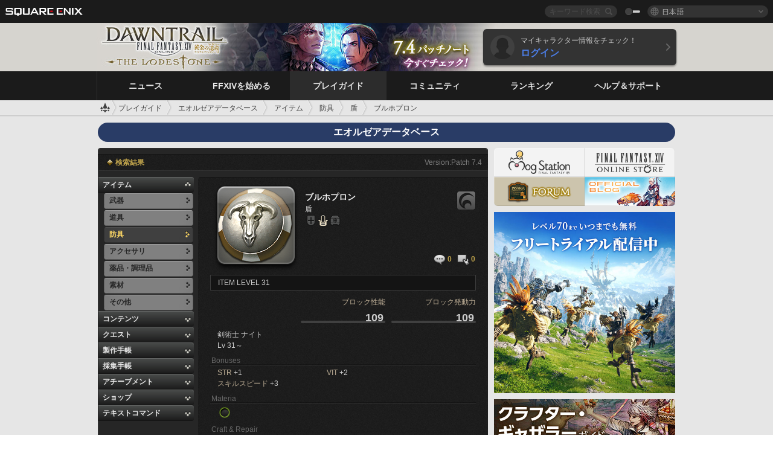

--- FILE ---
content_type: text/javascript
request_url: https://lds-img.finalfantasyxiv.com/h/b/RKD_bGx738E81TyiPQN4kGf-_Y.js
body_size: 1989
content:
/*! modernizr 3.6.0 (Custom Build) | MIT *
 * https://modernizr.com/download/?-csstransforms3d-touchevents-setclasses !*/
!function(e,n,t){function r(e){var n=_.className,t=Modernizr._config.classPrefix||"";if(x&&(n=n.baseVal),Modernizr._config.enableJSClass){var r=new RegExp("(^|\\s)"+t+"no-js(\\s|$)");n=n.replace(r,"$1"+t+"js$2")}Modernizr._config.enableClasses&&(n+=" "+t+e.join(" "+t),x?_.className.baseVal=n:_.className=n)}function o(e,n){return typeof e===n}function s(){var e,n,t,r,s,i,a;for(var l in S)if(S.hasOwnProperty(l)){if(e=[],n=S[l],n.name&&(e.push(n.name.toLowerCase()),n.options&&n.options.aliases&&n.options.aliases.length))for(t=0;t<n.options.aliases.length;t++)e.push(n.options.aliases[t].toLowerCase());for(r=o(n.fn,"function")?n.fn():n.fn,s=0;s<e.length;s++)i=e[s],a=i.split("."),1===a.length?Modernizr[a[0]]=r:(!Modernizr[a[0]]||Modernizr[a[0]]instanceof Boolean||(Modernizr[a[0]]=new Boolean(Modernizr[a[0]])),Modernizr[a[0]][a[1]]=r),C.push((r?"":"no-")+a.join("-"))}}function i(e,n){return!!~(""+e).indexOf(n)}function a(){return"function"!=typeof n.createElement?n.createElement(arguments[0]):x?n.createElementNS.call(n,"http://www.w3.org/2000/svg",arguments[0]):n.createElement.apply(n,arguments)}function l(e){return e.replace(/([a-z])-([a-z])/g,function(e,n,t){return n+t.toUpperCase()}).replace(/^-/,"")}function u(e,n){return function(){return e.apply(n,arguments)}}function f(e,n,t){var r;for(var s in e)if(e[s]in n)return t===!1?e[s]:(r=n[e[s]],o(r,"function")?u(r,t||n):r);return!1}function c(e){return e.replace(/([A-Z])/g,function(e,n){return"-"+n.toLowerCase()}).replace(/^ms-/,"-ms-")}function p(n,t,r){var o;if("getComputedStyle"in e){o=getComputedStyle.call(e,n,t);var s=e.console;if(null!==o)r&&(o=o.getPropertyValue(r));else if(s){var i=s.error?"error":"log";s[i].call(s,"getComputedStyle returning null, its possible modernizr test results are inaccurate")}}else o=!t&&n.currentStyle&&n.currentStyle[r];return o}function d(){var e=n.body;return e||(e=a(x?"svg":"body"),e.fake=!0),e}function m(e,t,r,o){var s,i,l,u,f="modernizr",c=a("div"),p=d();if(parseInt(r,10))for(;r--;)l=a("div"),l.id=o?o[r]:f+(r+1),c.appendChild(l);return s=a("style"),s.type="text/css",s.id="s"+f,(p.fake?p:c).appendChild(s),p.appendChild(c),s.styleSheet?s.styleSheet.cssText=e:s.appendChild(n.createTextNode(e)),c.id=f,p.fake&&(p.style.background="",p.style.overflow="hidden",u=_.style.overflow,_.style.overflow="hidden",_.appendChild(p)),i=t(c,e),p.fake?(p.parentNode.removeChild(p),_.style.overflow=u,_.offsetHeight):c.parentNode.removeChild(c),!!i}function v(n,r){var o=n.length;if("CSS"in e&&"supports"in e.CSS){for(;o--;)if(e.CSS.supports(c(n[o]),r))return!0;return!1}if("CSSSupportsRule"in e){for(var s=[];o--;)s.push("("+c(n[o])+":"+r+")");return s=s.join(" or "),m("@supports ("+s+") { #modernizr { position: absolute; } }",function(e){return"absolute"==p(e,null,"position")})}return t}function h(e,n,r,s){function u(){c&&(delete N.style,delete N.modElem)}if(s=o(s,"undefined")?!1:s,!o(r,"undefined")){var f=v(e,r);if(!o(f,"undefined"))return f}for(var c,p,d,m,h,y=["modernizr","tspan","samp"];!N.style&&y.length;)c=!0,N.modElem=a(y.shift()),N.style=N.modElem.style;for(d=e.length,p=0;d>p;p++)if(m=e[p],h=N.style[m],i(m,"-")&&(m=l(m)),N.style[m]!==t){if(s||o(r,"undefined"))return u(),"pfx"==n?m:!0;try{N.style[m]=r}catch(g){}if(N.style[m]!=h)return u(),"pfx"==n?m:!0}return u(),!1}function y(e,n,t,r,s){var i=e.charAt(0).toUpperCase()+e.slice(1),a=(e+" "+P.join(i+" ")+i).split(" ");return o(n,"string")||o(n,"undefined")?h(a,n,r,s):(a=(e+" "+E.join(i+" ")+i).split(" "),f(a,n,t))}function g(e,n,r){return y(e,t,t,n,r)}var C=[],S=[],w={_version:"3.6.0",_config:{classPrefix:"",enableClasses:!0,enableJSClass:!0,usePrefixes:!0},_q:[],on:function(e,n){var t=this;setTimeout(function(){n(t[e])},0)},addTest:function(e,n,t){S.push({name:e,fn:n,options:t})},addAsyncTest:function(e){S.push({name:null,fn:e})}},Modernizr=function(){};Modernizr.prototype=w,Modernizr=new Modernizr;var _=n.documentElement,x="svg"===_.nodeName.toLowerCase(),b="CSS"in e&&"supports"in e.CSS,z="supportsCSS"in e;Modernizr.addTest("supports",b||z);var T="Moz O ms Webkit",P=w._config.usePrefixes?T.split(" "):[];w._cssomPrefixes=P;var E=w._config.usePrefixes?T.toLowerCase().split(" "):[];w._domPrefixes=E;var j={elem:a("modernizr")};Modernizr._q.push(function(){delete j.elem});var N={style:j.elem.style};Modernizr._q.unshift(function(){delete N.style}),w.testAllProps=y,w.testAllProps=g,Modernizr.addTest("csstransforms3d",function(){return!!g("perspective","1px",!0)});var k=w._config.usePrefixes?" -webkit- -moz- -o- -ms- ".split(" "):["",""];w._prefixes=k;var A=w.testStyles=m;Modernizr.addTest("touchevents",function(){var t;if("ontouchstart"in e||e.DocumentTouch&&n instanceof DocumentTouch)t=!0;else{var r=["@media (",k.join("touch-enabled),("),"heartz",")","{#modernizr{top:9px;position:absolute}}"].join("");A(r,function(e){t=9===e.offsetTop})}return t}),s(),r(C),delete w.addTest,delete w.addAsyncTest;for(var q=0;q<Modernizr._q.length;q++)Modernizr._q[q]();e.Modernizr=Modernizr}(window,document);